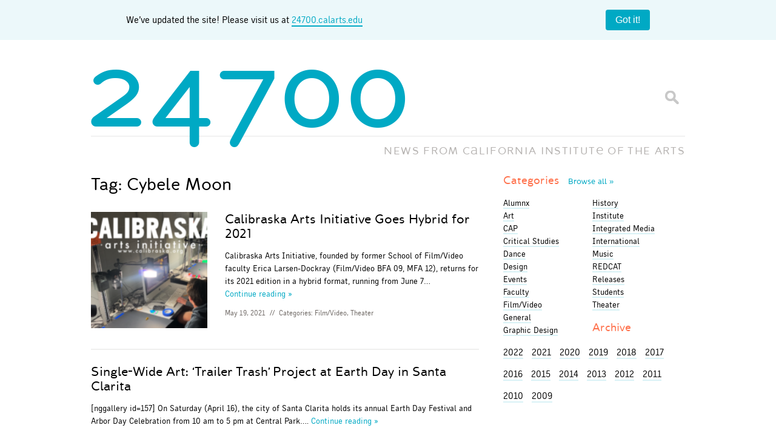

--- FILE ---
content_type: text/css
request_url: https://blog.calarts.edu/wp-content/themes/bones/type/webfonts.css?v=2
body_size: 87
content:
/* Generated by Font Squirrel (http://www.fontsquirrel.com) on January 10, 2013 */

/* mcbean headline typeface */
@font-face {
    font-family: 'mcbeansans';
    src: url('mcbeasan-webfont.eot');
    src: url('mcbeasan-webfont.eot?#iefix') format('embedded-opentype'),
         url('mcbeasan-webfont.woff') format('woff'),
         url('mcbeasan-webfont.ttf') format('truetype'),
         url('mcbeasan-webfont.svg#mcbeansans') format('svg');
    font-weight: normal;
    font-style: normal;

}

/* mcbean italic */
@font-face {
    font-family: 'mcbeanitalic';
    src: url('mcbeaita-webfont.eot');
    src: url('mcbeaita-webfont.eot?#iefix') format('embedded-opentype'),
         url('mcbeaita-webfont.woff') format('woff'),
         url('mcbeaita-webfont.ttf') format('truetype'),
         url('mcbeaita-webfont.svg#mcbeanitalic') format('svg');
    font-weight: normal;
    font-style: normal;
}

/* with glyphs, small caps, old style numerals */
@font-face {
    font-family: 'mcbeansans-glyphs';
    src: url('mcbeasan-mcbeansans.eot');
    src: url('mcbeasan-mcbeansans.eot?#iefix') format('embedded-opentype'),
         url('mcbeasan-mcbeansans.woff') format('woff'),
         url('mcbeasan-mcbeansans.ttf') format('truetype'),
         url('mcbeasan-mcbeansans.svg#mcbeansans') format('svg');
    font-weight: normal;
    font-style: normal;

}

/* typeface for reading */
@font-face {
    font-family: 'SpektroGothicRegular';
    src: url('spektgotreg-webfont.eot');
    src: url('spektgotreg-webfont.eot?iefix') format('eot'),
         url('spektgotreg-webfont.woff') format('woff'),
         url('spektgotreg-webfont.ttf') format('truetype'),
         url('spektgotreg-webfont.svg#webfontOo3dhpqg') format('svg');
    font-weight: normal;
    font-style: normal;

}

@font-face {
    font-family: 'SpektroGothicBold';
    src: url('spektgotbol-webfont.eot');
    src: url('spektgotbol-webfont.eot?iefix') format('eot'),
         url('spektgotbol-webfont.woff') format('woff'),
         url('spektgotbol-webfont.ttf') format('truetype'),
         url('spektgotbol-webfont.svg#webfontOo3dhpqg') format('svg');
    font-weight: normal;
    font-style: normal;

}

